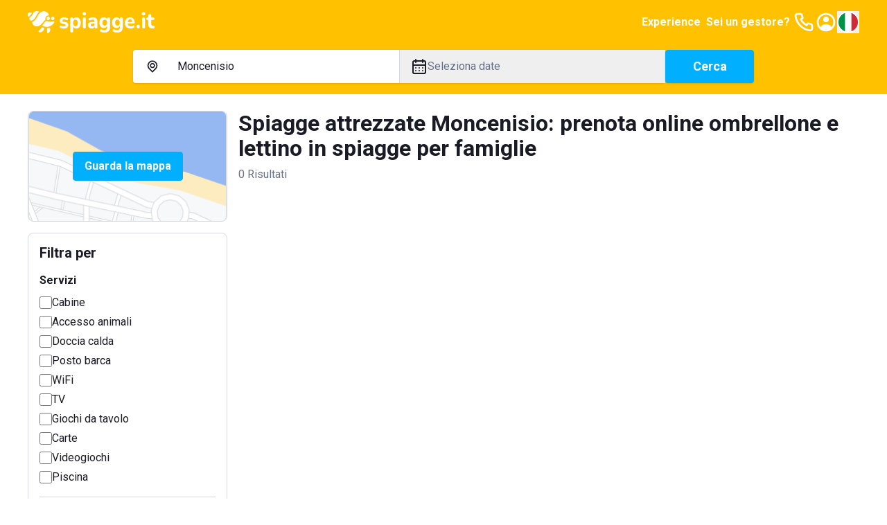

--- FILE ---
content_type: application/javascript; charset=UTF-8
request_url: https://www.spiagge.it/_next/static/chunks/6137-484305849281ec28.js
body_size: 6778
content:
!function(){try{var e="undefined"!=typeof window?window:"undefined"!=typeof global?global:"undefined"!=typeof self?self:{},r=Error().stack;r&&(e._sentryDebugIds=e._sentryDebugIds||{},e._sentryDebugIds[r]="66a6e817-b60f-40f9-8458-23e0831de34d",e._sentryDebugIdIdentifier="sentry-dbid-66a6e817-b60f-40f9-8458-23e0831de34d")}catch(e){}}();"use strict";(self.webpackChunk_N_E=self.webpackChunk_N_E||[]).push([[6137],{61994:function(e,r,o){o.d(r,{W:function(){return t}});function t(){for(var e,r,o=0,t="",n=arguments.length;o<n;o++)(e=arguments[o])&&(r=function e(r){var o,t,n="";if("string"==typeof r||"number"==typeof r)n+=r;else if("object"==typeof r){if(Array.isArray(r)){var l=r.length;for(o=0;o<l;o++)r[o]&&(t=e(r[o]))&&(n&&(n+=" "),n+=t)}else for(t in r)r[t]&&(n&&(n+=" "),n+=t)}return n}(e))&&(t&&(t+=" "),t+=r);return t}},53335:function(e,r,o){o.d(r,{dV:function(){return i},m6:function(){return T}});let t=/^\[(.+)\]$/;function n(e,r){let o=e;return r.split("-").forEach(e=>{o.nextPart.has(e)||o.nextPart.set(e,{nextPart:new Map,validators:[]}),o=o.nextPart.get(e)}),o}let l=/\s+/;function i(){let e,r,o=0,t="";for(;o<arguments.length;)(e=arguments[o++])&&(r=function e(r){let o;if("string"==typeof r)return r;let t="";for(let n=0;n<r.length;n++)r[n]&&(o=e(r[n]))&&(t&&(t+=" "),t+=o);return t}(e))&&(t&&(t+=" "),t+=r);return t}function s(e){let r=r=>r[e]||[];return r.isThemeGetter=!0,r}let a=/^\[(?:([a-z-]+):)?(.+)\]$/i,d=/^\d+\/\d+$/,c=new Set(["px","full","screen"]),u=/^(\d+(\.\d+)?)?(xs|sm|md|lg|xl)$/,p=/\d+(%|px|r?em|[sdl]?v([hwib]|min|max)|pt|pc|in|cm|mm|cap|ch|ex|r?lh|cq(w|h|i|b|min|max))|\b(calc|min|max|clamp)\(.+\)|^0$/,b=/^(rgba?|hsla?|hwb|(ok)?(lab|lch))\(.+\)$/,f=/^-?((\d+)?\.?(\d+)[a-z]+|0)_-?((\d+)?\.?(\d+)[a-z]+|0)/,m=/^(url|image|image-set|cross-fade|element|(repeating-)?(linear|radial|conic)-gradient)\(.+\)$/;function g(e){return y(e)||c.has(e)||d.test(e)}function h(e){return N(e,"length",_)}function y(e){return!!e&&!Number.isNaN(Number(e))}function x(e){return N(e,"number",y)}function w(e){return!!e&&Number.isInteger(Number(e))}function v(e){return e.endsWith("%")&&y(e.slice(0,-1))}function k(e){return a.test(e)}function z(e){return u.test(e)}let j=new Set(["length","size","percentage"]);function C(e){return N(e,j,M)}function I(e){return N(e,"position",M)}let S=new Set(["image","url"]);function G(e){return N(e,S,O)}function E(e){return N(e,"",$)}function P(){return!0}function N(e,r,o){let t=a.exec(e);return!!t&&(t[1]?"string"==typeof r?t[1]===r:r.has(t[1]):o(t[2]))}function _(e){return p.test(e)&&!b.test(e)}function M(){return!1}function $(e){return f.test(e)}function O(e){return m.test(e)}let T=function(e,...r){let o,s,a;let d=function(l){var i;return s=(o={cache:function(e){if(e<1)return{get:()=>void 0,set:()=>{}};let r=0,o=new Map,t=new Map;function n(n,l){o.set(n,l),++r>e&&(r=0,t=o,o=new Map)}return{get(e){let r=o.get(e);return void 0!==r?r:void 0!==(r=t.get(e))?(n(e,r),r):void 0},set(e,r){o.has(e)?o.set(e,r):n(e,r)}}}((i=r.reduce((e,r)=>r(e),e())).cacheSize),splitModifiers:function(e){let r=e.separator,o=1===r.length,t=r[0],n=r.length;return function(e){let l;let i=[],s=0,a=0;for(let d=0;d<e.length;d++){let c=e[d];if(0===s){if(c===t&&(o||e.slice(d,d+n)===r)){i.push(e.slice(a,d)),a=d+n;continue}if("/"===c){l=d;continue}}"["===c?s++:"]"===c&&s--}let d=0===i.length?e:e.substring(a),c=d.startsWith("!"),u=c?d.substring(1):d;return{modifiers:i,hasImportantModifier:c,baseClassName:u,maybePostfixModifierPosition:l&&l>a?l-a:void 0}}}(i),...function(e){let r=function(e){var r;let{theme:o,prefix:t}=e,l={nextPart:new Map,validators:[]};return(r=Object.entries(e.classGroups),t?r.map(([e,r])=>[e,r.map(e=>"string"==typeof e?t+e:"object"==typeof e?Object.fromEntries(Object.entries(e).map(([e,r])=>[t+e,r])):e)]):r).forEach(([e,r])=>{(function e(r,o,t,l){r.forEach(r=>{if("string"==typeof r){(""===r?o:n(o,r)).classGroupId=t;return}if("function"==typeof r){if(r.isThemeGetter){e(r(l),o,t,l);return}o.validators.push({validator:r,classGroupId:t});return}Object.entries(r).forEach(([r,i])=>{e(i,n(o,r),t,l)})})})(r,l,e,o)}),l}(e),{conflictingClassGroups:o,conflictingClassGroupModifiers:l}=e;return{getClassGroupId:function(e){let o=e.split("-");return""===o[0]&&1!==o.length&&o.shift(),function e(r,o){if(0===r.length)return o.classGroupId;let t=r[0],n=o.nextPart.get(t),l=n?e(r.slice(1),n):void 0;if(l)return l;if(0===o.validators.length)return;let i=r.join("-");return o.validators.find(({validator:e})=>e(i))?.classGroupId}(o,r)||function(e){if(t.test(e)){let r=t.exec(e)[1],o=r?.substring(0,r.indexOf(":"));if(o)return"arbitrary.."+o}}(e)},getConflictingClassGroupIds:function(e,r){let t=o[e]||[];return r&&l[e]?[...t,...l[e]]:t}}}(i)}).cache.get,a=o.cache.set,d=c,c(l)};function c(e){let r=s(e);if(r)return r;let t=function(e,r){let{splitModifiers:o,getClassGroupId:t,getConflictingClassGroupIds:n}=r,i=new Set;return e.trim().split(l).map(e=>{let{modifiers:r,hasImportantModifier:n,baseClassName:l,maybePostfixModifierPosition:i}=o(e),s=t(i?l.substring(0,i):l),a=!!i;if(!s){if(!i||!(s=t(l)))return{isTailwindClass:!1,originalClassName:e};a=!1}let d=(function(e){if(e.length<=1)return e;let r=[],o=[];return e.forEach(e=>{"["===e[0]?(r.push(...o.sort(),e),o=[]):o.push(e)}),r.push(...o.sort()),r})(r).join(":");return{isTailwindClass:!0,modifierId:n?d+"!":d,classGroupId:s,originalClassName:e,hasPostfixModifier:a}}).reverse().filter(e=>{if(!e.isTailwindClass)return!0;let{modifierId:r,classGroupId:o,hasPostfixModifier:t}=e,l=r+o;return!i.has(l)&&(i.add(l),n(o,t).forEach(e=>i.add(r+e)),!0)}).reverse().map(e=>e.originalClassName).join(" ")}(e,o);return a(e,t),t}return function(){return d(i.apply(null,arguments))}}(function(){let e=s("colors"),r=s("spacing"),o=s("blur"),t=s("brightness"),n=s("borderColor"),l=s("borderRadius"),i=s("borderSpacing"),a=s("borderWidth"),d=s("contrast"),c=s("grayscale"),u=s("hueRotate"),p=s("invert"),b=s("gap"),f=s("gradientColorStops"),m=s("gradientColorStopPositions"),j=s("inset"),S=s("margin"),N=s("opacity"),_=s("padding"),M=s("saturate"),$=s("scale"),O=s("sepia"),T=s("skew"),W=s("space"),D=s("translate"),R=()=>["auto","contain","none"],q=()=>["auto","hidden","clip","visible","scroll"],A=()=>["auto",k,r],V=()=>[k,r],B=()=>["",g,h],F=()=>["auto",y,k],H=()=>["bottom","center","left","left-bottom","left-top","right","right-bottom","right-top","top"],J=()=>["solid","dashed","dotted","double","none"],K=()=>["normal","multiply","screen","overlay","darken","lighten","color-dodge","color-burn","hard-light","soft-light","difference","exclusion","hue","saturation","color","luminosity","plus-lighter"],L=()=>["start","end","center","between","around","evenly","stretch"],Q=()=>["","0",k],U=()=>["auto","avoid","all","avoid-page","page","left","right","column"],X=()=>[y,x],Y=()=>[y,k];return{cacheSize:500,separator:":",theme:{colors:[P],spacing:[g,h],blur:["none","",z,k],brightness:X(),borderColor:[e],borderRadius:["none","","full",z,k],borderSpacing:V(),borderWidth:B(),contrast:X(),grayscale:Q(),hueRotate:Y(),invert:Q(),gap:V(),gradientColorStops:[e],gradientColorStopPositions:[v,h],inset:A(),margin:A(),opacity:X(),padding:V(),saturate:X(),scale:X(),sepia:Q(),skew:Y(),space:V(),translate:V()},classGroups:{aspect:[{aspect:["auto","square","video",k]}],container:["container"],columns:[{columns:[z]}],"break-after":[{"break-after":U()}],"break-before":[{"break-before":U()}],"break-inside":[{"break-inside":["auto","avoid","avoid-page","avoid-column"]}],"box-decoration":[{"box-decoration":["slice","clone"]}],box:[{box:["border","content"]}],display:["block","inline-block","inline","flex","inline-flex","table","inline-table","table-caption","table-cell","table-column","table-column-group","table-footer-group","table-header-group","table-row-group","table-row","flow-root","grid","inline-grid","contents","list-item","hidden"],float:[{float:["right","left","none","start","end"]}],clear:[{clear:["left","right","both","none","start","end"]}],isolation:["isolate","isolation-auto"],"object-fit":[{object:["contain","cover","fill","none","scale-down"]}],"object-position":[{object:[...H(),k]}],overflow:[{overflow:q()}],"overflow-x":[{"overflow-x":q()}],"overflow-y":[{"overflow-y":q()}],overscroll:[{overscroll:R()}],"overscroll-x":[{"overscroll-x":R()}],"overscroll-y":[{"overscroll-y":R()}],position:["static","fixed","absolute","relative","sticky"],inset:[{inset:[j]}],"inset-x":[{"inset-x":[j]}],"inset-y":[{"inset-y":[j]}],start:[{start:[j]}],end:[{end:[j]}],top:[{top:[j]}],right:[{right:[j]}],bottom:[{bottom:[j]}],left:[{left:[j]}],visibility:["visible","invisible","collapse"],z:[{z:["auto",w,k]}],basis:[{basis:A()}],"flex-direction":[{flex:["row","row-reverse","col","col-reverse"]}],"flex-wrap":[{flex:["wrap","wrap-reverse","nowrap"]}],flex:[{flex:["1","auto","initial","none",k]}],grow:[{grow:Q()}],shrink:[{shrink:Q()}],order:[{order:["first","last","none",w,k]}],"grid-cols":[{"grid-cols":[P]}],"col-start-end":[{col:["auto",{span:["full",w,k]},k]}],"col-start":[{"col-start":F()}],"col-end":[{"col-end":F()}],"grid-rows":[{"grid-rows":[P]}],"row-start-end":[{row:["auto",{span:[w,k]},k]}],"row-start":[{"row-start":F()}],"row-end":[{"row-end":F()}],"grid-flow":[{"grid-flow":["row","col","dense","row-dense","col-dense"]}],"auto-cols":[{"auto-cols":["auto","min","max","fr",k]}],"auto-rows":[{"auto-rows":["auto","min","max","fr",k]}],gap:[{gap:[b]}],"gap-x":[{"gap-x":[b]}],"gap-y":[{"gap-y":[b]}],"justify-content":[{justify:["normal",...L()]}],"justify-items":[{"justify-items":["start","end","center","stretch"]}],"justify-self":[{"justify-self":["auto","start","end","center","stretch"]}],"align-content":[{content:["normal",...L(),"baseline"]}],"align-items":[{items:["start","end","center","baseline","stretch"]}],"align-self":[{self:["auto","start","end","center","stretch","baseline"]}],"place-content":[{"place-content":[...L(),"baseline"]}],"place-items":[{"place-items":["start","end","center","baseline","stretch"]}],"place-self":[{"place-self":["auto","start","end","center","stretch"]}],p:[{p:[_]}],px:[{px:[_]}],py:[{py:[_]}],ps:[{ps:[_]}],pe:[{pe:[_]}],pt:[{pt:[_]}],pr:[{pr:[_]}],pb:[{pb:[_]}],pl:[{pl:[_]}],m:[{m:[S]}],mx:[{mx:[S]}],my:[{my:[S]}],ms:[{ms:[S]}],me:[{me:[S]}],mt:[{mt:[S]}],mr:[{mr:[S]}],mb:[{mb:[S]}],ml:[{ml:[S]}],"space-x":[{"space-x":[W]}],"space-x-reverse":["space-x-reverse"],"space-y":[{"space-y":[W]}],"space-y-reverse":["space-y-reverse"],w:[{w:["auto","min","max","fit","svw","lvw","dvw",k,r]}],"min-w":[{"min-w":[k,r,"min","max","fit"]}],"max-w":[{"max-w":[k,r,"none","full","min","max","fit","prose",{screen:[z]},z]}],h:[{h:[k,r,"auto","min","max","fit","svh","lvh","dvh"]}],"min-h":[{"min-h":[k,r,"min","max","fit","svh","lvh","dvh"]}],"max-h":[{"max-h":[k,r,"min","max","fit","svh","lvh","dvh"]}],size:[{size:[k,r,"auto","min","max","fit"]}],"font-size":[{text:["base",z,h]}],"font-smoothing":["antialiased","subpixel-antialiased"],"font-style":["italic","not-italic"],"font-weight":[{font:["thin","extralight","light","normal","medium","semibold","bold","extrabold","black",x]}],"font-family":[{font:[P]}],"fvn-normal":["normal-nums"],"fvn-ordinal":["ordinal"],"fvn-slashed-zero":["slashed-zero"],"fvn-figure":["lining-nums","oldstyle-nums"],"fvn-spacing":["proportional-nums","tabular-nums"],"fvn-fraction":["diagonal-fractions","stacked-fractons"],tracking:[{tracking:["tighter","tight","normal","wide","wider","widest",k]}],"line-clamp":[{"line-clamp":["none",y,x]}],leading:[{leading:["none","tight","snug","normal","relaxed","loose",g,k]}],"list-image":[{"list-image":["none",k]}],"list-style-type":[{list:["none","disc","decimal",k]}],"list-style-position":[{list:["inside","outside"]}],"placeholder-color":[{placeholder:[e]}],"placeholder-opacity":[{"placeholder-opacity":[N]}],"text-alignment":[{text:["left","center","right","justify","start","end"]}],"text-color":[{text:[e]}],"text-opacity":[{"text-opacity":[N]}],"text-decoration":["underline","overline","line-through","no-underline"],"text-decoration-style":[{decoration:[...J(),"wavy"]}],"text-decoration-thickness":[{decoration:["auto","from-font",g,h]}],"underline-offset":[{"underline-offset":["auto",g,k]}],"text-decoration-color":[{decoration:[e]}],"text-transform":["uppercase","lowercase","capitalize","normal-case"],"text-overflow":["truncate","text-ellipsis","text-clip"],"text-wrap":[{text:["wrap","nowrap","balance","pretty"]}],indent:[{indent:V()}],"vertical-align":[{align:["baseline","top","middle","bottom","text-top","text-bottom","sub","super",k]}],whitespace:[{whitespace:["normal","nowrap","pre","pre-line","pre-wrap","break-spaces"]}],break:[{break:["normal","words","all","keep"]}],hyphens:[{hyphens:["none","manual","auto"]}],content:[{content:["none",k]}],"bg-attachment":[{bg:["fixed","local","scroll"]}],"bg-clip":[{"bg-clip":["border","padding","content","text"]}],"bg-opacity":[{"bg-opacity":[N]}],"bg-origin":[{"bg-origin":["border","padding","content"]}],"bg-position":[{bg:[...H(),I]}],"bg-repeat":[{bg:["no-repeat",{repeat:["","x","y","round","space"]}]}],"bg-size":[{bg:["auto","cover","contain",C]}],"bg-image":[{bg:["none",{"gradient-to":["t","tr","r","br","b","bl","l","tl"]},G]}],"bg-color":[{bg:[e]}],"gradient-from-pos":[{from:[m]}],"gradient-via-pos":[{via:[m]}],"gradient-to-pos":[{to:[m]}],"gradient-from":[{from:[f]}],"gradient-via":[{via:[f]}],"gradient-to":[{to:[f]}],rounded:[{rounded:[l]}],"rounded-s":[{"rounded-s":[l]}],"rounded-e":[{"rounded-e":[l]}],"rounded-t":[{"rounded-t":[l]}],"rounded-r":[{"rounded-r":[l]}],"rounded-b":[{"rounded-b":[l]}],"rounded-l":[{"rounded-l":[l]}],"rounded-ss":[{"rounded-ss":[l]}],"rounded-se":[{"rounded-se":[l]}],"rounded-ee":[{"rounded-ee":[l]}],"rounded-es":[{"rounded-es":[l]}],"rounded-tl":[{"rounded-tl":[l]}],"rounded-tr":[{"rounded-tr":[l]}],"rounded-br":[{"rounded-br":[l]}],"rounded-bl":[{"rounded-bl":[l]}],"border-w":[{border:[a]}],"border-w-x":[{"border-x":[a]}],"border-w-y":[{"border-y":[a]}],"border-w-s":[{"border-s":[a]}],"border-w-e":[{"border-e":[a]}],"border-w-t":[{"border-t":[a]}],"border-w-r":[{"border-r":[a]}],"border-w-b":[{"border-b":[a]}],"border-w-l":[{"border-l":[a]}],"border-opacity":[{"border-opacity":[N]}],"border-style":[{border:[...J(),"hidden"]}],"divide-x":[{"divide-x":[a]}],"divide-x-reverse":["divide-x-reverse"],"divide-y":[{"divide-y":[a]}],"divide-y-reverse":["divide-y-reverse"],"divide-opacity":[{"divide-opacity":[N]}],"divide-style":[{divide:J()}],"border-color":[{border:[n]}],"border-color-x":[{"border-x":[n]}],"border-color-y":[{"border-y":[n]}],"border-color-t":[{"border-t":[n]}],"border-color-r":[{"border-r":[n]}],"border-color-b":[{"border-b":[n]}],"border-color-l":[{"border-l":[n]}],"divide-color":[{divide:[n]}],"outline-style":[{outline:["",...J()]}],"outline-offset":[{"outline-offset":[g,k]}],"outline-w":[{outline:[g,h]}],"outline-color":[{outline:[e]}],"ring-w":[{ring:B()}],"ring-w-inset":["ring-inset"],"ring-color":[{ring:[e]}],"ring-opacity":[{"ring-opacity":[N]}],"ring-offset-w":[{"ring-offset":[g,h]}],"ring-offset-color":[{"ring-offset":[e]}],shadow:[{shadow:["","inner","none",z,E]}],"shadow-color":[{shadow:[P]}],opacity:[{opacity:[N]}],"mix-blend":[{"mix-blend":K()}],"bg-blend":[{"bg-blend":K()}],filter:[{filter:["","none"]}],blur:[{blur:[o]}],brightness:[{brightness:[t]}],contrast:[{contrast:[d]}],"drop-shadow":[{"drop-shadow":["","none",z,k]}],grayscale:[{grayscale:[c]}],"hue-rotate":[{"hue-rotate":[u]}],invert:[{invert:[p]}],saturate:[{saturate:[M]}],sepia:[{sepia:[O]}],"backdrop-filter":[{"backdrop-filter":["","none"]}],"backdrop-blur":[{"backdrop-blur":[o]}],"backdrop-brightness":[{"backdrop-brightness":[t]}],"backdrop-contrast":[{"backdrop-contrast":[d]}],"backdrop-grayscale":[{"backdrop-grayscale":[c]}],"backdrop-hue-rotate":[{"backdrop-hue-rotate":[u]}],"backdrop-invert":[{"backdrop-invert":[p]}],"backdrop-opacity":[{"backdrop-opacity":[N]}],"backdrop-saturate":[{"backdrop-saturate":[M]}],"backdrop-sepia":[{"backdrop-sepia":[O]}],"border-collapse":[{border:["collapse","separate"]}],"border-spacing":[{"border-spacing":[i]}],"border-spacing-x":[{"border-spacing-x":[i]}],"border-spacing-y":[{"border-spacing-y":[i]}],"table-layout":[{table:["auto","fixed"]}],caption:[{caption:["top","bottom"]}],transition:[{transition:["none","all","","colors","opacity","shadow","transform",k]}],duration:[{duration:Y()}],ease:[{ease:["linear","in","out","in-out",k]}],delay:[{delay:Y()}],animate:[{animate:["none","spin","ping","pulse","bounce",k]}],transform:[{transform:["","gpu","none"]}],scale:[{scale:[$]}],"scale-x":[{"scale-x":[$]}],"scale-y":[{"scale-y":[$]}],rotate:[{rotate:[w,k]}],"translate-x":[{"translate-x":[D]}],"translate-y":[{"translate-y":[D]}],"skew-x":[{"skew-x":[T]}],"skew-y":[{"skew-y":[T]}],"transform-origin":[{origin:["center","top","top-right","right","bottom-right","bottom","bottom-left","left","top-left",k]}],accent:[{accent:["auto",e]}],appearance:[{appearance:["none","auto"]}],cursor:[{cursor:["auto","default","pointer","wait","text","move","help","not-allowed","none","context-menu","progress","cell","crosshair","vertical-text","alias","copy","no-drop","grab","grabbing","all-scroll","col-resize","row-resize","n-resize","e-resize","s-resize","w-resize","ne-resize","nw-resize","se-resize","sw-resize","ew-resize","ns-resize","nesw-resize","nwse-resize","zoom-in","zoom-out",k]}],"caret-color":[{caret:[e]}],"pointer-events":[{"pointer-events":["none","auto"]}],resize:[{resize:["none","y","x",""]}],"scroll-behavior":[{scroll:["auto","smooth"]}],"scroll-m":[{"scroll-m":V()}],"scroll-mx":[{"scroll-mx":V()}],"scroll-my":[{"scroll-my":V()}],"scroll-ms":[{"scroll-ms":V()}],"scroll-me":[{"scroll-me":V()}],"scroll-mt":[{"scroll-mt":V()}],"scroll-mr":[{"scroll-mr":V()}],"scroll-mb":[{"scroll-mb":V()}],"scroll-ml":[{"scroll-ml":V()}],"scroll-p":[{"scroll-p":V()}],"scroll-px":[{"scroll-px":V()}],"scroll-py":[{"scroll-py":V()}],"scroll-ps":[{"scroll-ps":V()}],"scroll-pe":[{"scroll-pe":V()}],"scroll-pt":[{"scroll-pt":V()}],"scroll-pr":[{"scroll-pr":V()}],"scroll-pb":[{"scroll-pb":V()}],"scroll-pl":[{"scroll-pl":V()}],"snap-align":[{snap:["start","end","center","align-none"]}],"snap-stop":[{snap:["normal","always"]}],"snap-type":[{snap:["none","x","y","both"]}],"snap-strictness":[{snap:["mandatory","proximity"]}],touch:[{touch:["auto","none","manipulation"]}],"touch-x":[{"touch-pan":["x","left","right"]}],"touch-y":[{"touch-pan":["y","up","down"]}],"touch-pz":["touch-pinch-zoom"],select:[{select:["none","text","all","auto"]}],"will-change":[{"will-change":["auto","scroll","contents","transform",k]}],fill:[{fill:[e,"none"]}],"stroke-w":[{stroke:[g,h,x]}],stroke:[{stroke:[e,"none"]}],sr:["sr-only","not-sr-only"],"forced-color-adjust":[{"forced-color-adjust":["auto","none"]}]},conflictingClassGroups:{overflow:["overflow-x","overflow-y"],overscroll:["overscroll-x","overscroll-y"],inset:["inset-x","inset-y","start","end","top","right","bottom","left"],"inset-x":["right","left"],"inset-y":["top","bottom"],flex:["basis","grow","shrink"],gap:["gap-x","gap-y"],p:["px","py","ps","pe","pt","pr","pb","pl"],px:["pr","pl"],py:["pt","pb"],m:["mx","my","ms","me","mt","mr","mb","ml"],mx:["mr","ml"],my:["mt","mb"],size:["w","h"],"font-size":["leading"],"fvn-normal":["fvn-ordinal","fvn-slashed-zero","fvn-figure","fvn-spacing","fvn-fraction"],"fvn-ordinal":["fvn-normal"],"fvn-slashed-zero":["fvn-normal"],"fvn-figure":["fvn-normal"],"fvn-spacing":["fvn-normal"],"fvn-fraction":["fvn-normal"],"line-clamp":["display","overflow"],rounded:["rounded-s","rounded-e","rounded-t","rounded-r","rounded-b","rounded-l","rounded-ss","rounded-se","rounded-ee","rounded-es","rounded-tl","rounded-tr","rounded-br","rounded-bl"],"rounded-s":["rounded-ss","rounded-es"],"rounded-e":["rounded-se","rounded-ee"],"rounded-t":["rounded-tl","rounded-tr"],"rounded-r":["rounded-tr","rounded-br"],"rounded-b":["rounded-br","rounded-bl"],"rounded-l":["rounded-tl","rounded-bl"],"border-spacing":["border-spacing-x","border-spacing-y"],"border-w":["border-w-s","border-w-e","border-w-t","border-w-r","border-w-b","border-w-l"],"border-w-x":["border-w-r","border-w-l"],"border-w-y":["border-w-t","border-w-b"],"border-color":["border-color-t","border-color-r","border-color-b","border-color-l"],"border-color-x":["border-color-r","border-color-l"],"border-color-y":["border-color-t","border-color-b"],"scroll-m":["scroll-mx","scroll-my","scroll-ms","scroll-me","scroll-mt","scroll-mr","scroll-mb","scroll-ml"],"scroll-mx":["scroll-mr","scroll-ml"],"scroll-my":["scroll-mt","scroll-mb"],"scroll-p":["scroll-px","scroll-py","scroll-ps","scroll-pe","scroll-pt","scroll-pr","scroll-pb","scroll-pl"],"scroll-px":["scroll-pr","scroll-pl"],"scroll-py":["scroll-pt","scroll-pb"],touch:["touch-x","touch-y","touch-pz"],"touch-x":["touch"],"touch-y":["touch"],"touch-pz":["touch"]},conflictingClassGroupModifiers:{"font-size":["leading"]}}})}}]);